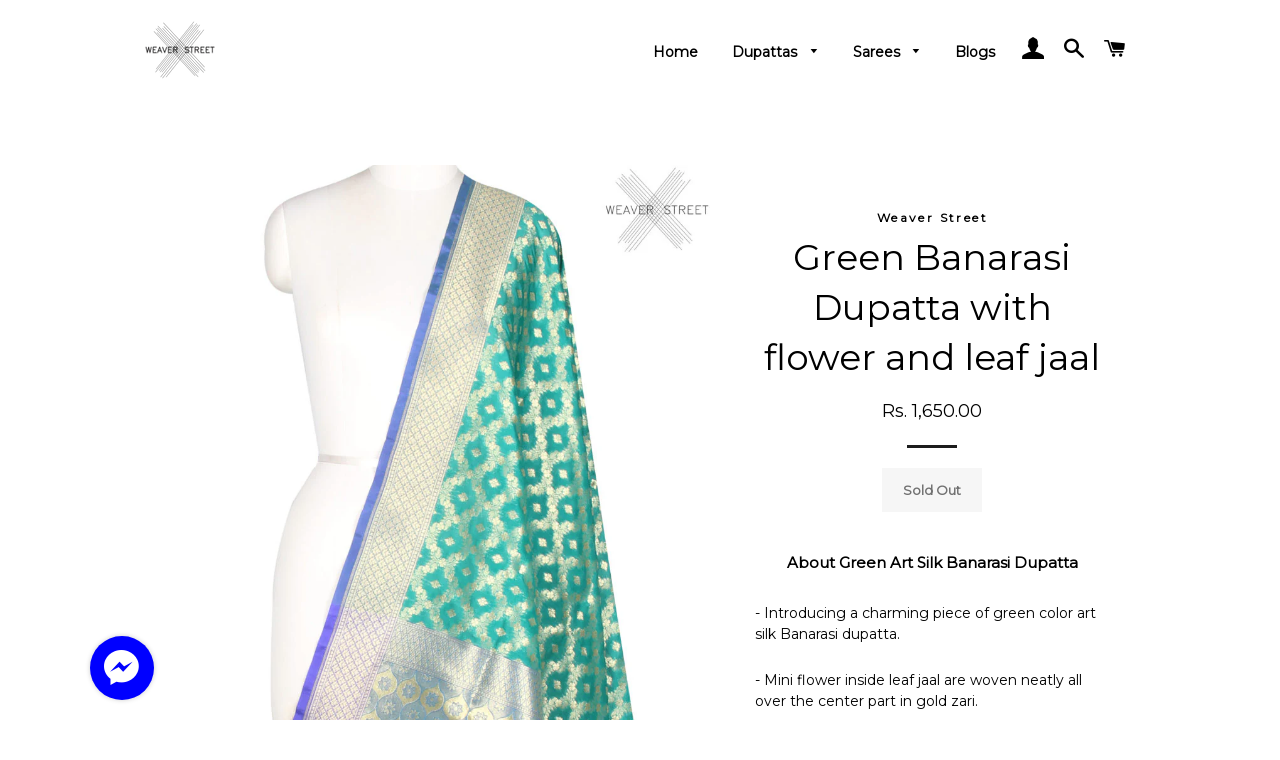

--- FILE ---
content_type: text/html; charset=utf-8
request_url: https://weaverstreet.in/products/green-banarasi-dupatta-with-flower-and-leaf-jaal-wstcas71gn01
body_size: 15232
content:
<!doctype html>
<!--[if lt IE 7]><html class="no-js lt-ie9 lt-ie8 lt-ie7" lang="en"> <![endif]-->
<!--[if IE 7]><html class="no-js lt-ie9 lt-ie8" lang="en"> <![endif]-->
<!--[if IE 8]><html class="no-js lt-ie9" lang="en"> <![endif]-->
<!--[if IE 9 ]><html class="ie9 no-js"> <![endif]-->
<!--[if (gt IE 9)|!(IE)]><!--> <html class="no-js"> <!--<![endif]-->
<head>

  <!-- Basic page needs ================================================== -->
  <meta charset="utf-8">
  <meta http-equiv="X-UA-Compatible" content="IE=edge,chrome=1">

  
    <link rel="shortcut icon" href="//weaverstreet.in/cdn/shop/files/UntitledRE_32x32.png?v=1614709387" type="image/png" />
  

  <!-- Title and description ================================================== -->
  <title>
  Green Banarasi Dupatta with flower and leaf jaal &ndash; Weaver Street
  </title>

  
  <meta name="description" content="Green color art silk Banarasi dupatta from the streets of Benaras. This dupatta has neatly woven flower and leaf jaal all over the center in gold zari.">
  

  <!-- Helpers ================================================== -->
  <!-- /snippets/social-meta-tags.liquid -->


  <meta property="og:type" content="product">
  <meta property="og:title" content="Green Banarasi Dupatta with flower and leaf jaal">
  <meta property="og:url" content="https://weaverstreet.in/products/green-banarasi-dupatta-with-flower-and-leaf-jaal-wstcas71gn01">
  <meta property="og:description" content="About Green Art Silk Banarasi Dupatta
- Introducing a charming piece of green color art silk Banarasi dupatta.
- Mini flower inside leaf jaal are woven neatly all over the center part in gold zari.
- Border part is highlighted with mini flower jaal woven in gold zari.
- Flower inside ogee pattern jaal is woven over anchal part.
- Neatly knotted tassels are embellishing the shorter edges.
- Apt to carry at festivals or parties.
Composition
- Art Silk yarns are used over warp as well as weft along with gold zari to culminate this piece.
Size
- The dupatta measure 94 cms in width and 228 cms in length.
Weight
- This dupatta weighs around 245 gms.
Wash Care
- We recommend dry clean for the best care.
Shipping
- Most of the goods are in our stock and are dispatched within 24 hours of the order confirmation.
- For goods that are made to order or not ready with us, dispatch time may take more than 24 hours upto 7 days.
- After dispatch, it may take upto 2-7 working days for the shipment to reach you, depending upon your location.
 ">
  
    <meta property="og:image" content="http://weaverstreet.in/cdn/shop/products/Green_Banarasi_Dupatta_with_flower_and_leaf_jaal_2_Close_up_grande.jpg?v=1516034914">
    <meta property="og:image:secure_url" content="https://weaverstreet.in/cdn/shop/products/Green_Banarasi_Dupatta_with_flower_and_leaf_jaal_2_Close_up_grande.jpg?v=1516034914">
  
    <meta property="og:image" content="http://weaverstreet.in/cdn/shop/products/Green_Banarasi_Dupatta_with_flower_and_leaf_jaal_1_Main_grande.jpg?v=1516034889">
    <meta property="og:image:secure_url" content="https://weaverstreet.in/cdn/shop/products/Green_Banarasi_Dupatta_with_flower_and_leaf_jaal_1_Main_grande.jpg?v=1516034889">
  
  <meta property="og:price:amount" content="1,650.00">
  <meta property="og:price:currency" content="INR">

<meta property="og:site_name" content="Weaver Street">


<meta name="twitter:card" content="summary_large_image">


  <meta name="twitter:title" content="Green Banarasi Dupatta with flower and leaf jaal">
  <meta name="twitter:description" content="About Green Art Silk Banarasi Dupatta
- Introducing a charming piece of green color art silk Banarasi dupatta.
- Mini flower inside leaf jaal are woven neatly all over the center part in gold zari.
- ">


  <link rel="canonical" href="https://weaverstreet.in/products/green-banarasi-dupatta-with-flower-and-leaf-jaal-wstcas71gn01">
  <meta name="viewport" content="width=device-width,initial-scale=1,shrink-to-fit=no">
  <meta name="theme-color" content="#1c1d1d">

  <!-- CSS ================================================== -->
  <link href="//weaverstreet.in/cdn/shop/t/3/assets/timber.scss.css?v=76686308261323570681718429135" rel="stylesheet" type="text/css" media="all" />
  <link href="//weaverstreet.in/cdn/shop/t/3/assets/theme.scss.css?v=170726462230842727571718429135" rel="stylesheet" type="text/css" media="all" />
  
  
  
  <link href="//fonts.googleapis.com/css?family=Montserrat:400" rel="stylesheet" type="text/css" media="all" />


  


  



  <!-- Sections ================================================== -->
  <script>
    window.theme = window.theme || {};
    theme.strings = {
      zoomClose: "Close (Esc)",
      zoomPrev: "Previous (Left arrow key)",
      zoomNext: "Next (Right arrow key)",
      moneyFormat: "Rs. {{amount}}"
    };
    theme.settings = {
      cartType: "drawer",
      gridType: "collage"
    };
  </script>

  <!--[if (gt IE 9)|!(IE)]><!--><script src="//weaverstreet.in/cdn/shop/t/3/assets/theme.js?v=163542771199847708711496222896" defer="defer"></script><!--<![endif]-->
  <!--[if lte IE 9]><script src="//weaverstreet.in/cdn/shop/t/3/assets/theme.js?v=163542771199847708711496222896"></script><![endif]-->

  <!-- Header hook for plugins ================================================== -->
  <script>window.performance && window.performance.mark && window.performance.mark('shopify.content_for_header.start');</script><meta id="shopify-digital-wallet" name="shopify-digital-wallet" content="/20226365/digital_wallets/dialog">
<link rel="alternate" type="application/json+oembed" href="https://weaverstreet.in/products/green-banarasi-dupatta-with-flower-and-leaf-jaal-wstcas71gn01.oembed">
<script async="async" src="/checkouts/internal/preloads.js?locale=en-IN"></script>
<script id="shopify-features" type="application/json">{"accessToken":"278c01355cf8e983d6f2903e9dcd3287","betas":["rich-media-storefront-analytics"],"domain":"weaverstreet.in","predictiveSearch":true,"shopId":20226365,"locale":"en"}</script>
<script>var Shopify = Shopify || {};
Shopify.shop = "weaverstreet.myshopify.com";
Shopify.locale = "en";
Shopify.currency = {"active":"INR","rate":"1.0"};
Shopify.country = "IN";
Shopify.theme = {"name":"Brooklyn","id":186096004,"schema_name":"Brooklyn","schema_version":"2.2.0","theme_store_id":730,"role":"main"};
Shopify.theme.handle = "null";
Shopify.theme.style = {"id":null,"handle":null};
Shopify.cdnHost = "weaverstreet.in/cdn";
Shopify.routes = Shopify.routes || {};
Shopify.routes.root = "/";</script>
<script type="module">!function(o){(o.Shopify=o.Shopify||{}).modules=!0}(window);</script>
<script>!function(o){function n(){var o=[];function n(){o.push(Array.prototype.slice.apply(arguments))}return n.q=o,n}var t=o.Shopify=o.Shopify||{};t.loadFeatures=n(),t.autoloadFeatures=n()}(window);</script>
<script id="shop-js-analytics" type="application/json">{"pageType":"product"}</script>
<script defer="defer" async type="module" src="//weaverstreet.in/cdn/shopifycloud/shop-js/modules/v2/client.init-shop-cart-sync_BT-GjEfc.en.esm.js"></script>
<script defer="defer" async type="module" src="//weaverstreet.in/cdn/shopifycloud/shop-js/modules/v2/chunk.common_D58fp_Oc.esm.js"></script>
<script defer="defer" async type="module" src="//weaverstreet.in/cdn/shopifycloud/shop-js/modules/v2/chunk.modal_xMitdFEc.esm.js"></script>
<script type="module">
  await import("//weaverstreet.in/cdn/shopifycloud/shop-js/modules/v2/client.init-shop-cart-sync_BT-GjEfc.en.esm.js");
await import("//weaverstreet.in/cdn/shopifycloud/shop-js/modules/v2/chunk.common_D58fp_Oc.esm.js");
await import("//weaverstreet.in/cdn/shopifycloud/shop-js/modules/v2/chunk.modal_xMitdFEc.esm.js");

  window.Shopify.SignInWithShop?.initShopCartSync?.({"fedCMEnabled":true,"windoidEnabled":true});

</script>
<script>(function() {
  var isLoaded = false;
  function asyncLoad() {
    if (isLoaded) return;
    isLoaded = true;
    var urls = ["\/\/static.zotabox.com\/7\/d\/7d9def055a0eef83b09b7f7824bdc3fb\/widgets.js?shop=weaverstreet.myshopify.com","\/\/static.zotabox.com\/7\/d\/7d9def055a0eef83b09b7f7824bdc3fb\/widgets.js?shop=weaverstreet.myshopify.com","\/\/www.powr.io\/powr.js?powr-token=weaverstreet.myshopify.com\u0026external-type=shopify\u0026shop=weaverstreet.myshopify.com","https:\/\/a.mailmunch.co\/widgets\/site-464495-cb7ec5f6b024acf1f718076f4e3d450db6a008a6.js?shop=weaverstreet.myshopify.com","https:\/\/cdn.shopify.com\/s\/files\/1\/0683\/1371\/0892\/files\/splmn-shopify-prod-August-31.min.js?v=1693985059\u0026shop=weaverstreet.myshopify.com","https:\/\/cdn.hextom.com\/js\/quickannouncementbar.js?shop=weaverstreet.myshopify.com"];
    for (var i = 0; i < urls.length; i++) {
      var s = document.createElement('script');
      s.type = 'text/javascript';
      s.async = true;
      s.src = urls[i];
      var x = document.getElementsByTagName('script')[0];
      x.parentNode.insertBefore(s, x);
    }
  };
  if(window.attachEvent) {
    window.attachEvent('onload', asyncLoad);
  } else {
    window.addEventListener('load', asyncLoad, false);
  }
})();</script>
<script id="__st">var __st={"a":20226365,"offset":-18000,"reqid":"9f6c901b-f3dd-41c7-bd78-c9ecee505501-1769084520","pageurl":"weaverstreet.in\/products\/green-banarasi-dupatta-with-flower-and-leaf-jaal-wstcas71gn01","u":"e0a53b40750f","p":"product","rtyp":"product","rid":402843664415};</script>
<script>window.ShopifyPaypalV4VisibilityTracking = true;</script>
<script id="captcha-bootstrap">!function(){'use strict';const t='contact',e='account',n='new_comment',o=[[t,t],['blogs',n],['comments',n],[t,'customer']],c=[[e,'customer_login'],[e,'guest_login'],[e,'recover_customer_password'],[e,'create_customer']],r=t=>t.map((([t,e])=>`form[action*='/${t}']:not([data-nocaptcha='true']) input[name='form_type'][value='${e}']`)).join(','),a=t=>()=>t?[...document.querySelectorAll(t)].map((t=>t.form)):[];function s(){const t=[...o],e=r(t);return a(e)}const i='password',u='form_key',d=['recaptcha-v3-token','g-recaptcha-response','h-captcha-response',i],f=()=>{try{return window.sessionStorage}catch{return}},m='__shopify_v',_=t=>t.elements[u];function p(t,e,n=!1){try{const o=window.sessionStorage,c=JSON.parse(o.getItem(e)),{data:r}=function(t){const{data:e,action:n}=t;return t[m]||n?{data:e,action:n}:{data:t,action:n}}(c);for(const[e,n]of Object.entries(r))t.elements[e]&&(t.elements[e].value=n);n&&o.removeItem(e)}catch(o){console.error('form repopulation failed',{error:o})}}const l='form_type',E='cptcha';function T(t){t.dataset[E]=!0}const w=window,h=w.document,L='Shopify',v='ce_forms',y='captcha';let A=!1;((t,e)=>{const n=(g='f06e6c50-85a8-45c8-87d0-21a2b65856fe',I='https://cdn.shopify.com/shopifycloud/storefront-forms-hcaptcha/ce_storefront_forms_captcha_hcaptcha.v1.5.2.iife.js',D={infoText:'Protected by hCaptcha',privacyText:'Privacy',termsText:'Terms'},(t,e,n)=>{const o=w[L][v],c=o.bindForm;if(c)return c(t,g,e,D).then(n);var r;o.q.push([[t,g,e,D],n]),r=I,A||(h.body.append(Object.assign(h.createElement('script'),{id:'captcha-provider',async:!0,src:r})),A=!0)});var g,I,D;w[L]=w[L]||{},w[L][v]=w[L][v]||{},w[L][v].q=[],w[L][y]=w[L][y]||{},w[L][y].protect=function(t,e){n(t,void 0,e),T(t)},Object.freeze(w[L][y]),function(t,e,n,w,h,L){const[v,y,A,g]=function(t,e,n){const i=e?o:[],u=t?c:[],d=[...i,...u],f=r(d),m=r(i),_=r(d.filter((([t,e])=>n.includes(e))));return[a(f),a(m),a(_),s()]}(w,h,L),I=t=>{const e=t.target;return e instanceof HTMLFormElement?e:e&&e.form},D=t=>v().includes(t);t.addEventListener('submit',(t=>{const e=I(t);if(!e)return;const n=D(e)&&!e.dataset.hcaptchaBound&&!e.dataset.recaptchaBound,o=_(e),c=g().includes(e)&&(!o||!o.value);(n||c)&&t.preventDefault(),c&&!n&&(function(t){try{if(!f())return;!function(t){const e=f();if(!e)return;const n=_(t);if(!n)return;const o=n.value;o&&e.removeItem(o)}(t);const e=Array.from(Array(32),(()=>Math.random().toString(36)[2])).join('');!function(t,e){_(t)||t.append(Object.assign(document.createElement('input'),{type:'hidden',name:u})),t.elements[u].value=e}(t,e),function(t,e){const n=f();if(!n)return;const o=[...t.querySelectorAll(`input[type='${i}']`)].map((({name:t})=>t)),c=[...d,...o],r={};for(const[a,s]of new FormData(t).entries())c.includes(a)||(r[a]=s);n.setItem(e,JSON.stringify({[m]:1,action:t.action,data:r}))}(t,e)}catch(e){console.error('failed to persist form',e)}}(e),e.submit())}));const S=(t,e)=>{t&&!t.dataset[E]&&(n(t,e.some((e=>e===t))),T(t))};for(const o of['focusin','change'])t.addEventListener(o,(t=>{const e=I(t);D(e)&&S(e,y())}));const B=e.get('form_key'),M=e.get(l),P=B&&M;t.addEventListener('DOMContentLoaded',(()=>{const t=y();if(P)for(const e of t)e.elements[l].value===M&&p(e,B);[...new Set([...A(),...v().filter((t=>'true'===t.dataset.shopifyCaptcha))])].forEach((e=>S(e,t)))}))}(h,new URLSearchParams(w.location.search),n,t,e,['guest_login'])})(!0,!0)}();</script>
<script integrity="sha256-4kQ18oKyAcykRKYeNunJcIwy7WH5gtpwJnB7kiuLZ1E=" data-source-attribution="shopify.loadfeatures" defer="defer" src="//weaverstreet.in/cdn/shopifycloud/storefront/assets/storefront/load_feature-a0a9edcb.js" crossorigin="anonymous"></script>
<script data-source-attribution="shopify.dynamic_checkout.dynamic.init">var Shopify=Shopify||{};Shopify.PaymentButton=Shopify.PaymentButton||{isStorefrontPortableWallets:!0,init:function(){window.Shopify.PaymentButton.init=function(){};var t=document.createElement("script");t.src="https://weaverstreet.in/cdn/shopifycloud/portable-wallets/latest/portable-wallets.en.js",t.type="module",document.head.appendChild(t)}};
</script>
<script data-source-attribution="shopify.dynamic_checkout.buyer_consent">
  function portableWalletsHideBuyerConsent(e){var t=document.getElementById("shopify-buyer-consent"),n=document.getElementById("shopify-subscription-policy-button");t&&n&&(t.classList.add("hidden"),t.setAttribute("aria-hidden","true"),n.removeEventListener("click",e))}function portableWalletsShowBuyerConsent(e){var t=document.getElementById("shopify-buyer-consent"),n=document.getElementById("shopify-subscription-policy-button");t&&n&&(t.classList.remove("hidden"),t.removeAttribute("aria-hidden"),n.addEventListener("click",e))}window.Shopify?.PaymentButton&&(window.Shopify.PaymentButton.hideBuyerConsent=portableWalletsHideBuyerConsent,window.Shopify.PaymentButton.showBuyerConsent=portableWalletsShowBuyerConsent);
</script>
<script data-source-attribution="shopify.dynamic_checkout.cart.bootstrap">document.addEventListener("DOMContentLoaded",(function(){function t(){return document.querySelector("shopify-accelerated-checkout-cart, shopify-accelerated-checkout")}if(t())Shopify.PaymentButton.init();else{new MutationObserver((function(e,n){t()&&(Shopify.PaymentButton.init(),n.disconnect())})).observe(document.body,{childList:!0,subtree:!0})}}));
</script>

<script>window.performance && window.performance.mark && window.performance.mark('shopify.content_for_header.end');</script>
  <!-- /snippets/oldIE-js.liquid -->


<!--[if lt IE 9]>
<script src="//cdnjs.cloudflare.com/ajax/libs/html5shiv/3.7.2/html5shiv.min.js" type="text/javascript"></script>
<script src="//weaverstreet.in/cdn/shop/t/3/assets/respond.min.js?v=52248677837542619231496222894" type="text/javascript"></script>
<link href="//weaverstreet.in/cdn/shop/t/3/assets/respond-proxy.html" id="respond-proxy" rel="respond-proxy" />
<link href="//weaverstreet.in/search?q=2687fb729f69860cdfe5a687dd28ee4d" id="respond-redirect" rel="respond-redirect" />
<script src="//weaverstreet.in/search?q=2687fb729f69860cdfe5a687dd28ee4d" type="text/javascript"></script>
<![endif]-->


<!--[if (lte IE 9) ]><script src="//weaverstreet.in/cdn/shop/t/3/assets/match-media.min.js?v=159635276924582161481496222894" type="text/javascript"></script><![endif]-->


  <script src="//ajax.googleapis.com/ajax/libs/jquery/2.2.3/jquery.min.js" type="text/javascript"></script>
  <script src="//weaverstreet.in/cdn/shop/t/3/assets/modernizr.min.js?v=21391054748206432451496222894" type="text/javascript"></script>

  
  

<script>window.is_hulkpo_installed=true</script><link href="https://monorail-edge.shopifysvc.com" rel="dns-prefetch">
<script>(function(){if ("sendBeacon" in navigator && "performance" in window) {try {var session_token_from_headers = performance.getEntriesByType('navigation')[0].serverTiming.find(x => x.name == '_s').description;} catch {var session_token_from_headers = undefined;}var session_cookie_matches = document.cookie.match(/_shopify_s=([^;]*)/);var session_token_from_cookie = session_cookie_matches && session_cookie_matches.length === 2 ? session_cookie_matches[1] : "";var session_token = session_token_from_headers || session_token_from_cookie || "";function handle_abandonment_event(e) {var entries = performance.getEntries().filter(function(entry) {return /monorail-edge.shopifysvc.com/.test(entry.name);});if (!window.abandonment_tracked && entries.length === 0) {window.abandonment_tracked = true;var currentMs = Date.now();var navigation_start = performance.timing.navigationStart;var payload = {shop_id: 20226365,url: window.location.href,navigation_start,duration: currentMs - navigation_start,session_token,page_type: "product"};window.navigator.sendBeacon("https://monorail-edge.shopifysvc.com/v1/produce", JSON.stringify({schema_id: "online_store_buyer_site_abandonment/1.1",payload: payload,metadata: {event_created_at_ms: currentMs,event_sent_at_ms: currentMs}}));}}window.addEventListener('pagehide', handle_abandonment_event);}}());</script>
<script id="web-pixels-manager-setup">(function e(e,d,r,n,o){if(void 0===o&&(o={}),!Boolean(null===(a=null===(i=window.Shopify)||void 0===i?void 0:i.analytics)||void 0===a?void 0:a.replayQueue)){var i,a;window.Shopify=window.Shopify||{};var t=window.Shopify;t.analytics=t.analytics||{};var s=t.analytics;s.replayQueue=[],s.publish=function(e,d,r){return s.replayQueue.push([e,d,r]),!0};try{self.performance.mark("wpm:start")}catch(e){}var l=function(){var e={modern:/Edge?\/(1{2}[4-9]|1[2-9]\d|[2-9]\d{2}|\d{4,})\.\d+(\.\d+|)|Firefox\/(1{2}[4-9]|1[2-9]\d|[2-9]\d{2}|\d{4,})\.\d+(\.\d+|)|Chrom(ium|e)\/(9{2}|\d{3,})\.\d+(\.\d+|)|(Maci|X1{2}).+ Version\/(15\.\d+|(1[6-9]|[2-9]\d|\d{3,})\.\d+)([,.]\d+|)( \(\w+\)|)( Mobile\/\w+|) Safari\/|Chrome.+OPR\/(9{2}|\d{3,})\.\d+\.\d+|(CPU[ +]OS|iPhone[ +]OS|CPU[ +]iPhone|CPU IPhone OS|CPU iPad OS)[ +]+(15[._]\d+|(1[6-9]|[2-9]\d|\d{3,})[._]\d+)([._]\d+|)|Android:?[ /-](13[3-9]|1[4-9]\d|[2-9]\d{2}|\d{4,})(\.\d+|)(\.\d+|)|Android.+Firefox\/(13[5-9]|1[4-9]\d|[2-9]\d{2}|\d{4,})\.\d+(\.\d+|)|Android.+Chrom(ium|e)\/(13[3-9]|1[4-9]\d|[2-9]\d{2}|\d{4,})\.\d+(\.\d+|)|SamsungBrowser\/([2-9]\d|\d{3,})\.\d+/,legacy:/Edge?\/(1[6-9]|[2-9]\d|\d{3,})\.\d+(\.\d+|)|Firefox\/(5[4-9]|[6-9]\d|\d{3,})\.\d+(\.\d+|)|Chrom(ium|e)\/(5[1-9]|[6-9]\d|\d{3,})\.\d+(\.\d+|)([\d.]+$|.*Safari\/(?![\d.]+ Edge\/[\d.]+$))|(Maci|X1{2}).+ Version\/(10\.\d+|(1[1-9]|[2-9]\d|\d{3,})\.\d+)([,.]\d+|)( \(\w+\)|)( Mobile\/\w+|) Safari\/|Chrome.+OPR\/(3[89]|[4-9]\d|\d{3,})\.\d+\.\d+|(CPU[ +]OS|iPhone[ +]OS|CPU[ +]iPhone|CPU IPhone OS|CPU iPad OS)[ +]+(10[._]\d+|(1[1-9]|[2-9]\d|\d{3,})[._]\d+)([._]\d+|)|Android:?[ /-](13[3-9]|1[4-9]\d|[2-9]\d{2}|\d{4,})(\.\d+|)(\.\d+|)|Mobile Safari.+OPR\/([89]\d|\d{3,})\.\d+\.\d+|Android.+Firefox\/(13[5-9]|1[4-9]\d|[2-9]\d{2}|\d{4,})\.\d+(\.\d+|)|Android.+Chrom(ium|e)\/(13[3-9]|1[4-9]\d|[2-9]\d{2}|\d{4,})\.\d+(\.\d+|)|Android.+(UC? ?Browser|UCWEB|U3)[ /]?(15\.([5-9]|\d{2,})|(1[6-9]|[2-9]\d|\d{3,})\.\d+)\.\d+|SamsungBrowser\/(5\.\d+|([6-9]|\d{2,})\.\d+)|Android.+MQ{2}Browser\/(14(\.(9|\d{2,})|)|(1[5-9]|[2-9]\d|\d{3,})(\.\d+|))(\.\d+|)|K[Aa][Ii]OS\/(3\.\d+|([4-9]|\d{2,})\.\d+)(\.\d+|)/},d=e.modern,r=e.legacy,n=navigator.userAgent;return n.match(d)?"modern":n.match(r)?"legacy":"unknown"}(),u="modern"===l?"modern":"legacy",c=(null!=n?n:{modern:"",legacy:""})[u],f=function(e){return[e.baseUrl,"/wpm","/b",e.hashVersion,"modern"===e.buildTarget?"m":"l",".js"].join("")}({baseUrl:d,hashVersion:r,buildTarget:u}),m=function(e){var d=e.version,r=e.bundleTarget,n=e.surface,o=e.pageUrl,i=e.monorailEndpoint;return{emit:function(e){var a=e.status,t=e.errorMsg,s=(new Date).getTime(),l=JSON.stringify({metadata:{event_sent_at_ms:s},events:[{schema_id:"web_pixels_manager_load/3.1",payload:{version:d,bundle_target:r,page_url:o,status:a,surface:n,error_msg:t},metadata:{event_created_at_ms:s}}]});if(!i)return console&&console.warn&&console.warn("[Web Pixels Manager] No Monorail endpoint provided, skipping logging."),!1;try{return self.navigator.sendBeacon.bind(self.navigator)(i,l)}catch(e){}var u=new XMLHttpRequest;try{return u.open("POST",i,!0),u.setRequestHeader("Content-Type","text/plain"),u.send(l),!0}catch(e){return console&&console.warn&&console.warn("[Web Pixels Manager] Got an unhandled error while logging to Monorail."),!1}}}}({version:r,bundleTarget:l,surface:e.surface,pageUrl:self.location.href,monorailEndpoint:e.monorailEndpoint});try{o.browserTarget=l,function(e){var d=e.src,r=e.async,n=void 0===r||r,o=e.onload,i=e.onerror,a=e.sri,t=e.scriptDataAttributes,s=void 0===t?{}:t,l=document.createElement("script"),u=document.querySelector("head"),c=document.querySelector("body");if(l.async=n,l.src=d,a&&(l.integrity=a,l.crossOrigin="anonymous"),s)for(var f in s)if(Object.prototype.hasOwnProperty.call(s,f))try{l.dataset[f]=s[f]}catch(e){}if(o&&l.addEventListener("load",o),i&&l.addEventListener("error",i),u)u.appendChild(l);else{if(!c)throw new Error("Did not find a head or body element to append the script");c.appendChild(l)}}({src:f,async:!0,onload:function(){if(!function(){var e,d;return Boolean(null===(d=null===(e=window.Shopify)||void 0===e?void 0:e.analytics)||void 0===d?void 0:d.initialized)}()){var d=window.webPixelsManager.init(e)||void 0;if(d){var r=window.Shopify.analytics;r.replayQueue.forEach((function(e){var r=e[0],n=e[1],o=e[2];d.publishCustomEvent(r,n,o)})),r.replayQueue=[],r.publish=d.publishCustomEvent,r.visitor=d.visitor,r.initialized=!0}}},onerror:function(){return m.emit({status:"failed",errorMsg:"".concat(f," has failed to load")})},sri:function(e){var d=/^sha384-[A-Za-z0-9+/=]+$/;return"string"==typeof e&&d.test(e)}(c)?c:"",scriptDataAttributes:o}),m.emit({status:"loading"})}catch(e){m.emit({status:"failed",errorMsg:(null==e?void 0:e.message)||"Unknown error"})}}})({shopId: 20226365,storefrontBaseUrl: "https://weaverstreet.in",extensionsBaseUrl: "https://extensions.shopifycdn.com/cdn/shopifycloud/web-pixels-manager",monorailEndpoint: "https://monorail-edge.shopifysvc.com/unstable/produce_batch",surface: "storefront-renderer",enabledBetaFlags: ["2dca8a86"],webPixelsConfigList: [{"id":"61407418","eventPayloadVersion":"v1","runtimeContext":"LAX","scriptVersion":"1","type":"CUSTOM","privacyPurposes":["MARKETING"],"name":"Meta pixel (migrated)"},{"id":"97255610","eventPayloadVersion":"v1","runtimeContext":"LAX","scriptVersion":"1","type":"CUSTOM","privacyPurposes":["ANALYTICS"],"name":"Google Analytics tag (migrated)"},{"id":"shopify-app-pixel","configuration":"{}","eventPayloadVersion":"v1","runtimeContext":"STRICT","scriptVersion":"0450","apiClientId":"shopify-pixel","type":"APP","privacyPurposes":["ANALYTICS","MARKETING"]},{"id":"shopify-custom-pixel","eventPayloadVersion":"v1","runtimeContext":"LAX","scriptVersion":"0450","apiClientId":"shopify-pixel","type":"CUSTOM","privacyPurposes":["ANALYTICS","MARKETING"]}],isMerchantRequest: false,initData: {"shop":{"name":"Weaver Street","paymentSettings":{"currencyCode":"INR"},"myshopifyDomain":"weaverstreet.myshopify.com","countryCode":"IN","storefrontUrl":"https:\/\/weaverstreet.in"},"customer":null,"cart":null,"checkout":null,"productVariants":[{"price":{"amount":1650.0,"currencyCode":"INR"},"product":{"title":"Green Banarasi Dupatta with flower and leaf jaal","vendor":"Weaver Street","id":"402843664415","untranslatedTitle":"Green Banarasi Dupatta with flower and leaf jaal","url":"\/products\/green-banarasi-dupatta-with-flower-and-leaf-jaal-wstcas71gn01","type":"Dupatta"},"id":"5247869157407","image":{"src":"\/\/weaverstreet.in\/cdn\/shop\/products\/Green_Banarasi_Dupatta_with_flower_and_leaf_jaal_1_Main.jpg?v=1516034889"},"sku":"WSTCAS71GN01","title":"Default Title","untranslatedTitle":"Default Title"}],"purchasingCompany":null},},"https://weaverstreet.in/cdn","fcfee988w5aeb613cpc8e4bc33m6693e112",{"modern":"","legacy":""},{"shopId":"20226365","storefrontBaseUrl":"https:\/\/weaverstreet.in","extensionBaseUrl":"https:\/\/extensions.shopifycdn.com\/cdn\/shopifycloud\/web-pixels-manager","surface":"storefront-renderer","enabledBetaFlags":"[\"2dca8a86\"]","isMerchantRequest":"false","hashVersion":"fcfee988w5aeb613cpc8e4bc33m6693e112","publish":"custom","events":"[[\"page_viewed\",{}],[\"product_viewed\",{\"productVariant\":{\"price\":{\"amount\":1650.0,\"currencyCode\":\"INR\"},\"product\":{\"title\":\"Green Banarasi Dupatta with flower and leaf jaal\",\"vendor\":\"Weaver Street\",\"id\":\"402843664415\",\"untranslatedTitle\":\"Green Banarasi Dupatta with flower and leaf jaal\",\"url\":\"\/products\/green-banarasi-dupatta-with-flower-and-leaf-jaal-wstcas71gn01\",\"type\":\"Dupatta\"},\"id\":\"5247869157407\",\"image\":{\"src\":\"\/\/weaverstreet.in\/cdn\/shop\/products\/Green_Banarasi_Dupatta_with_flower_and_leaf_jaal_1_Main.jpg?v=1516034889\"},\"sku\":\"WSTCAS71GN01\",\"title\":\"Default Title\",\"untranslatedTitle\":\"Default Title\"}}]]"});</script><script>
  window.ShopifyAnalytics = window.ShopifyAnalytics || {};
  window.ShopifyAnalytics.meta = window.ShopifyAnalytics.meta || {};
  window.ShopifyAnalytics.meta.currency = 'INR';
  var meta = {"product":{"id":402843664415,"gid":"gid:\/\/shopify\/Product\/402843664415","vendor":"Weaver Street","type":"Dupatta","handle":"green-banarasi-dupatta-with-flower-and-leaf-jaal-wstcas71gn01","variants":[{"id":5247869157407,"price":165000,"name":"Green Banarasi Dupatta with flower and leaf jaal","public_title":null,"sku":"WSTCAS71GN01"}],"remote":false},"page":{"pageType":"product","resourceType":"product","resourceId":402843664415,"requestId":"9f6c901b-f3dd-41c7-bd78-c9ecee505501-1769084520"}};
  for (var attr in meta) {
    window.ShopifyAnalytics.meta[attr] = meta[attr];
  }
</script>
<script class="analytics">
  (function () {
    var customDocumentWrite = function(content) {
      var jquery = null;

      if (window.jQuery) {
        jquery = window.jQuery;
      } else if (window.Checkout && window.Checkout.$) {
        jquery = window.Checkout.$;
      }

      if (jquery) {
        jquery('body').append(content);
      }
    };

    var hasLoggedConversion = function(token) {
      if (token) {
        return document.cookie.indexOf('loggedConversion=' + token) !== -1;
      }
      return false;
    }

    var setCookieIfConversion = function(token) {
      if (token) {
        var twoMonthsFromNow = new Date(Date.now());
        twoMonthsFromNow.setMonth(twoMonthsFromNow.getMonth() + 2);

        document.cookie = 'loggedConversion=' + token + '; expires=' + twoMonthsFromNow;
      }
    }

    var trekkie = window.ShopifyAnalytics.lib = window.trekkie = window.trekkie || [];
    if (trekkie.integrations) {
      return;
    }
    trekkie.methods = [
      'identify',
      'page',
      'ready',
      'track',
      'trackForm',
      'trackLink'
    ];
    trekkie.factory = function(method) {
      return function() {
        var args = Array.prototype.slice.call(arguments);
        args.unshift(method);
        trekkie.push(args);
        return trekkie;
      };
    };
    for (var i = 0; i < trekkie.methods.length; i++) {
      var key = trekkie.methods[i];
      trekkie[key] = trekkie.factory(key);
    }
    trekkie.load = function(config) {
      trekkie.config = config || {};
      trekkie.config.initialDocumentCookie = document.cookie;
      var first = document.getElementsByTagName('script')[0];
      var script = document.createElement('script');
      script.type = 'text/javascript';
      script.onerror = function(e) {
        var scriptFallback = document.createElement('script');
        scriptFallback.type = 'text/javascript';
        scriptFallback.onerror = function(error) {
                var Monorail = {
      produce: function produce(monorailDomain, schemaId, payload) {
        var currentMs = new Date().getTime();
        var event = {
          schema_id: schemaId,
          payload: payload,
          metadata: {
            event_created_at_ms: currentMs,
            event_sent_at_ms: currentMs
          }
        };
        return Monorail.sendRequest("https://" + monorailDomain + "/v1/produce", JSON.stringify(event));
      },
      sendRequest: function sendRequest(endpointUrl, payload) {
        // Try the sendBeacon API
        if (window && window.navigator && typeof window.navigator.sendBeacon === 'function' && typeof window.Blob === 'function' && !Monorail.isIos12()) {
          var blobData = new window.Blob([payload], {
            type: 'text/plain'
          });

          if (window.navigator.sendBeacon(endpointUrl, blobData)) {
            return true;
          } // sendBeacon was not successful

        } // XHR beacon

        var xhr = new XMLHttpRequest();

        try {
          xhr.open('POST', endpointUrl);
          xhr.setRequestHeader('Content-Type', 'text/plain');
          xhr.send(payload);
        } catch (e) {
          console.log(e);
        }

        return false;
      },
      isIos12: function isIos12() {
        return window.navigator.userAgent.lastIndexOf('iPhone; CPU iPhone OS 12_') !== -1 || window.navigator.userAgent.lastIndexOf('iPad; CPU OS 12_') !== -1;
      }
    };
    Monorail.produce('monorail-edge.shopifysvc.com',
      'trekkie_storefront_load_errors/1.1',
      {shop_id: 20226365,
      theme_id: 186096004,
      app_name: "storefront",
      context_url: window.location.href,
      source_url: "//weaverstreet.in/cdn/s/trekkie.storefront.1bbfab421998800ff09850b62e84b8915387986d.min.js"});

        };
        scriptFallback.async = true;
        scriptFallback.src = '//weaverstreet.in/cdn/s/trekkie.storefront.1bbfab421998800ff09850b62e84b8915387986d.min.js';
        first.parentNode.insertBefore(scriptFallback, first);
      };
      script.async = true;
      script.src = '//weaverstreet.in/cdn/s/trekkie.storefront.1bbfab421998800ff09850b62e84b8915387986d.min.js';
      first.parentNode.insertBefore(script, first);
    };
    trekkie.load(
      {"Trekkie":{"appName":"storefront","development":false,"defaultAttributes":{"shopId":20226365,"isMerchantRequest":null,"themeId":186096004,"themeCityHash":"5714047120370065253","contentLanguage":"en","currency":"INR","eventMetadataId":"b3cba715-fcd0-4da1-ad1f-dd02220cb42a"},"isServerSideCookieWritingEnabled":true,"monorailRegion":"shop_domain","enabledBetaFlags":["65f19447"]},"Session Attribution":{},"S2S":{"facebookCapiEnabled":false,"source":"trekkie-storefront-renderer","apiClientId":580111}}
    );

    var loaded = false;
    trekkie.ready(function() {
      if (loaded) return;
      loaded = true;

      window.ShopifyAnalytics.lib = window.trekkie;

      var originalDocumentWrite = document.write;
      document.write = customDocumentWrite;
      try { window.ShopifyAnalytics.merchantGoogleAnalytics.call(this); } catch(error) {};
      document.write = originalDocumentWrite;

      window.ShopifyAnalytics.lib.page(null,{"pageType":"product","resourceType":"product","resourceId":402843664415,"requestId":"9f6c901b-f3dd-41c7-bd78-c9ecee505501-1769084520","shopifyEmitted":true});

      var match = window.location.pathname.match(/checkouts\/(.+)\/(thank_you|post_purchase)/)
      var token = match? match[1]: undefined;
      if (!hasLoggedConversion(token)) {
        setCookieIfConversion(token);
        window.ShopifyAnalytics.lib.track("Viewed Product",{"currency":"INR","variantId":5247869157407,"productId":402843664415,"productGid":"gid:\/\/shopify\/Product\/402843664415","name":"Green Banarasi Dupatta with flower and leaf jaal","price":"1650.00","sku":"WSTCAS71GN01","brand":"Weaver Street","variant":null,"category":"Dupatta","nonInteraction":true,"remote":false},undefined,undefined,{"shopifyEmitted":true});
      window.ShopifyAnalytics.lib.track("monorail:\/\/trekkie_storefront_viewed_product\/1.1",{"currency":"INR","variantId":5247869157407,"productId":402843664415,"productGid":"gid:\/\/shopify\/Product\/402843664415","name":"Green Banarasi Dupatta with flower and leaf jaal","price":"1650.00","sku":"WSTCAS71GN01","brand":"Weaver Street","variant":null,"category":"Dupatta","nonInteraction":true,"remote":false,"referer":"https:\/\/weaverstreet.in\/products\/green-banarasi-dupatta-with-flower-and-leaf-jaal-wstcas71gn01"});
      }
    });


        var eventsListenerScript = document.createElement('script');
        eventsListenerScript.async = true;
        eventsListenerScript.src = "//weaverstreet.in/cdn/shopifycloud/storefront/assets/shop_events_listener-3da45d37.js";
        document.getElementsByTagName('head')[0].appendChild(eventsListenerScript);

})();</script>
  <script>
  if (!window.ga || (window.ga && typeof window.ga !== 'function')) {
    window.ga = function ga() {
      (window.ga.q = window.ga.q || []).push(arguments);
      if (window.Shopify && window.Shopify.analytics && typeof window.Shopify.analytics.publish === 'function') {
        window.Shopify.analytics.publish("ga_stub_called", {}, {sendTo: "google_osp_migration"});
      }
      console.error("Shopify's Google Analytics stub called with:", Array.from(arguments), "\nSee https://help.shopify.com/manual/promoting-marketing/pixels/pixel-migration#google for more information.");
    };
    if (window.Shopify && window.Shopify.analytics && typeof window.Shopify.analytics.publish === 'function') {
      window.Shopify.analytics.publish("ga_stub_initialized", {}, {sendTo: "google_osp_migration"});
    }
  }
</script>
<script
  defer
  src="https://weaverstreet.in/cdn/shopifycloud/perf-kit/shopify-perf-kit-3.0.4.min.js"
  data-application="storefront-renderer"
  data-shop-id="20226365"
  data-render-region="gcp-us-central1"
  data-page-type="product"
  data-theme-instance-id="186096004"
  data-theme-name="Brooklyn"
  data-theme-version="2.2.0"
  data-monorail-region="shop_domain"
  data-resource-timing-sampling-rate="10"
  data-shs="true"
  data-shs-beacon="true"
  data-shs-export-with-fetch="true"
  data-shs-logs-sample-rate="1"
  data-shs-beacon-endpoint="https://weaverstreet.in/api/collect"
></script>
</head>


<body id="green-banarasi-dupatta-with-flower-and-leaf-jaal" class="template-product">

  <div id="NavDrawer" class="drawer drawer--left">
    <div id="shopify-section-drawer-menu" class="shopify-section"><div data-section-id="drawer-menu" data-section-type="drawer-menu-section">
  <div class="drawer__fixed-header">
    <div class="drawer__header">
      <div class="drawer__close drawer__close--left">
        <button type="button" class="icon-fallback-text drawer__close-button js-drawer-close">
          <span class="icon icon-x" aria-hidden="true"></span>
          <span class="fallback-text">Close menu</span>
        </button>
      </div>
    </div>
  </div>
  <div class="drawer__inner">

    
      <!-- /snippets/search-bar.liquid -->





<form action="/search" method="get" class="input-group search-bar search-bar--drawer" role="search">
  
  <input type="search" name="q" value="" placeholder="Search our store" class="input-group-field" aria-label="Search our store">
  <span class="input-group-btn">
    <button type="submit" class="btn--secondary icon-fallback-text">
      <span class="icon icon-search" aria-hidden="true"></span>
      <span class="fallback-text">Search</span>
    </button>
  </span>
</form>

    

    <!-- begin mobile-nav -->
    <ul class="mobile-nav">
      
        
        
        
          <li class="mobile-nav__item">
            <a href="/" class="mobile-nav__link">Home</a>
          </li>
        
      
        
        
        
          <li class="mobile-nav__item">
            <div class="mobile-nav__has-sublist">
              <a href="/collections/all-dupatta" class="mobile-nav__link" id="Label-dupattas">Dupattas</a>
              <div class="mobile-nav__toggle">
                <button type="button" class="mobile-nav__toggle-btn icon-fallback-text" data-aria-controls="Linklist-dupattas">
                  <span class="icon-fallback-text mobile-nav__toggle-open">
                    <span class="icon icon-plus" aria-hidden="true"></span>
                    <span class="fallback-text">Expand submenu</span>
                  </span>
                  <span class="icon-fallback-text mobile-nav__toggle-close">
                    <span class="icon icon-minus" aria-hidden="true"></span>
                    <span class="fallback-text">Collapse submenu</span>
                  </span>
                </button>
              </div>
            </div>
            <ul class="mobile-nav__sublist" id="Linklist-dupattas" aria-labelledby="Label-dupattas" role="navigation">
              
                <li class="mobile-nav__item">
                  <a href="/collections/all-dupatta" class="mobile-nav__link">All Dupattas</a>
                </li>
              
                <li class="mobile-nav__item">
                  <a href="/collections/khaddi-georgette-dupatta" class="mobile-nav__link">Khaddi Georgette Dupattas</a>
                </li>
              
                <li class="mobile-nav__item">
                  <a href="/collections/muga-silk-dupatta" class="mobile-nav__link">Muga Silk Dupattas</a>
                </li>
              
                <li class="mobile-nav__item">
                  <a href="/collections/kora-net-dupatta" class="mobile-nav__link">Kora Net Dupattas</a>
                </li>
              
                <li class="mobile-nav__item">
                  <a href="/collections/bandhej-banarasi-dupattas" class="mobile-nav__link">Bandhani Dupattas</a>
                </li>
              
                <li class="mobile-nav__item">
                  <a href="/collections/silk-cotton-banarasi-dupatta" class="mobile-nav__link">Silk Cotton Dupattas</a>
                </li>
              
            </ul>
          </li>
        
      
        
        
        
          <li class="mobile-nav__item">
            <div class="mobile-nav__has-sublist">
              <a href="/collections/banarasi-saree" class="mobile-nav__link" id="Label-sarees">Sarees</a>
              <div class="mobile-nav__toggle">
                <button type="button" class="mobile-nav__toggle-btn icon-fallback-text" data-aria-controls="Linklist-sarees">
                  <span class="icon-fallback-text mobile-nav__toggle-open">
                    <span class="icon icon-plus" aria-hidden="true"></span>
                    <span class="fallback-text">Expand submenu</span>
                  </span>
                  <span class="icon-fallback-text mobile-nav__toggle-close">
                    <span class="icon icon-minus" aria-hidden="true"></span>
                    <span class="fallback-text">Collapse submenu</span>
                  </span>
                </button>
              </div>
            </div>
            <ul class="mobile-nav__sublist" id="Linklist-sarees" aria-labelledby="Label-sarees" role="navigation">
              
                <li class="mobile-nav__item">
                  <a href="/collections/banarasi-saree" class="mobile-nav__link">All Sarees</a>
                </li>
              
                <li class="mobile-nav__item">
                  <a href="/collections/khaddi-georgette-saree" class="mobile-nav__link">Khaddi Georgette Sarees</a>
                </li>
              
                <li class="mobile-nav__item">
                  <a href="/collections/tanchoi-banarasi-saree" class="mobile-nav__link">Tanchoi Sarees</a>
                </li>
              
            </ul>
          </li>
        
      
        
        
        
          <li class="mobile-nav__item">
            <a href="/blogs/banarasi-saree-blogs" class="mobile-nav__link">Blogs</a>
          </li>
        
      

      
      <li class="mobile-nav__spacer"></li>

      
      
        
          <li class="mobile-nav__item mobile-nav__item--secondary">
            <a href="/account/login" id="customer_login_link">Log In</a>
          </li>
          <li class="mobile-nav__item mobile-nav__item--secondary">
            <a href="/account/register" id="customer_register_link">Create Account</a>
          </li>
        
      
      
        <li class="mobile-nav__item mobile-nav__item--secondary"><a href="/search">Search</a></li>
      
        <li class="mobile-nav__item mobile-nav__item--secondary"><a href="/pages/about-us">About us</a></li>
      
        <li class="mobile-nav__item mobile-nav__item--secondary"><a href="/pages/contact-us">Contact us</a></li>
      
        <li class="mobile-nav__item mobile-nav__item--secondary"><a href="/pages/terms-of-service">Terms of service</a></li>
      
        <li class="mobile-nav__item mobile-nav__item--secondary"><a href="/pages/privacy-policy">Privacy Policy</a></li>
      
        <li class="mobile-nav__item mobile-nav__item--secondary"><a href="/pages/refund-policy">Refund Policy</a></li>
      
    </ul>
    <!-- //mobile-nav -->
  </div>
</div>


</div>
  </div>
  <div id="CartDrawer" class="drawer drawer--right drawer--has-fixed-footer">
    <div class="drawer__fixed-header">
      <div class="drawer__header">
        <div class="drawer__title">Your cart</div>
        <div class="drawer__close">
          <button type="button" class="icon-fallback-text drawer__close-button js-drawer-close">
            <span class="icon icon-x" aria-hidden="true"></span>
            <span class="fallback-text">Close Cart</span>
          </button>
        </div>
      </div>
    </div>
    <div class="drawer__inner">
      <div id="CartContainer" class="drawer__cart"></div>
    </div>
  </div>

  <div id="PageContainer" class="page-container">

    <div id="shopify-section-header" class="shopify-section"><style>
  .site-header__logo img {
    max-width: 70px;
  }

  @media screen and (max-width: 768px) {
    .site-header__logo img {
      max-width: 100%;
    }
  }
</style>


<div data-section-id="header" data-section-type="header-section" data-template="product">
  <div class="header-wrapper">
    <header class="site-header" role="banner">
      <div class="wrapper">
        <div class="grid--full grid--table">
          <div class="grid__item large--hide one-quarter">
            <div class="site-nav--mobile">
              <button type="button" class="icon-fallback-text site-nav__link js-drawer-open-left" aria-controls="NavDrawer">
                <span class="icon icon-hamburger" aria-hidden="true"></span>
                <span class="fallback-text">Site navigation</span>
              </button>
            </div>
          </div>
          <div class="grid__item large--one-third medium-down--one-half">
            
            
              <div class="h1 site-header__logo large--left" itemscope itemtype="http://schema.org/Organization">
            
              
                
                <a href="/" itemprop="url" class="site-header__logo-link logo--has-inverted">
                  
                   <img src="//weaverstreet.in/cdn/shop/files/Untitled-1-Recovered1.1_4be98f6e-885c-4035-85f9-bec7c75fd4be_70x.png?v=1614709383"
                   srcset="//weaverstreet.in/cdn/shop/files/Untitled-1-Recovered1.1_4be98f6e-885c-4035-85f9-bec7c75fd4be_70x.png?v=1614709383 1x, //weaverstreet.in/cdn/shop/files/Untitled-1-Recovered1.1_4be98f6e-885c-4035-85f9-bec7c75fd4be_70x@2x.png?v=1614709383 2x"
                   alt="Weaver Street"
                   itemprop="logo">
                </a>
                
                  <a href="/" itemprop="url" class="logo--inverted">
                    <img src="//weaverstreet.in/cdn/shop/files/whiteLogo400x400_70x.png?v=1614709383"
                    srcset="//weaverstreet.in/cdn/shop/files/whiteLogo400x400_70x.png?v=1614709383 1x, //weaverstreet.in/cdn/shop/files/whiteLogo400x400_70x@2x.png?v=1614709383 2x"
                    alt="Weaver Street"
                    itemprop="logo">
                  </a>
                
              
            
              </div>
            
          </div>
          <div class="grid__item large--two-thirds large--text-right medium-down--hide">
            
            <!-- begin site-nav -->
            <ul class="site-nav" id="AccessibleNav">
              

              <li class="site-nav__item site-nav--compress__menu">
                <button type="button" class="icon-fallback-text site-nav__link site-nav__link--icon js-drawer-open-left" aria-controls="NavDrawer">
                  <span class="icon icon-hamburger" aria-hidden="true"></span>
                  <span class="fallback-text">Site navigation</span>
                </button>
              </li>
              
                
                
                
                  <li class="site-nav__item site-nav__expanded-item">
                    <a href="/" class="site-nav__link">Home</a>
                  </li>
                
              
                
                
                
                  <li class="site-nav__item site-nav__expanded-item site-nav--has-dropdown" aria-haspopup="true">
                    <a href="/collections/all-dupatta" class="site-nav__link">
                      Dupattas
                      <span class="icon icon-arrow-down" aria-hidden="true"></span>
                    </a>
                    <ul class="site-nav__dropdown text-left">
                      
                        <li>
                          <a href="/collections/all-dupatta" class="site-nav__dropdown-link">All Dupattas</a>
                        </li>
                      
                        <li>
                          <a href="/collections/khaddi-georgette-dupatta" class="site-nav__dropdown-link">Khaddi Georgette Dupattas</a>
                        </li>
                      
                        <li>
                          <a href="/collections/muga-silk-dupatta" class="site-nav__dropdown-link">Muga Silk Dupattas</a>
                        </li>
                      
                        <li>
                          <a href="/collections/kora-net-dupatta" class="site-nav__dropdown-link">Kora Net Dupattas</a>
                        </li>
                      
                        <li>
                          <a href="/collections/bandhej-banarasi-dupattas" class="site-nav__dropdown-link">Bandhani Dupattas</a>
                        </li>
                      
                        <li>
                          <a href="/collections/silk-cotton-banarasi-dupatta" class="site-nav__dropdown-link">Silk Cotton Dupattas</a>
                        </li>
                      
                    </ul>
                  </li>
                
              
                
                
                
                  <li class="site-nav__item site-nav__expanded-item site-nav--has-dropdown" aria-haspopup="true">
                    <a href="/collections/banarasi-saree" class="site-nav__link">
                      Sarees
                      <span class="icon icon-arrow-down" aria-hidden="true"></span>
                    </a>
                    <ul class="site-nav__dropdown text-left">
                      
                        <li>
                          <a href="/collections/banarasi-saree" class="site-nav__dropdown-link">All Sarees</a>
                        </li>
                      
                        <li>
                          <a href="/collections/khaddi-georgette-saree" class="site-nav__dropdown-link">Khaddi Georgette Sarees</a>
                        </li>
                      
                        <li>
                          <a href="/collections/tanchoi-banarasi-saree" class="site-nav__dropdown-link">Tanchoi Sarees</a>
                        </li>
                      
                    </ul>
                  </li>
                
              
                
                
                
                  <li class="site-nav__item site-nav__expanded-item">
                    <a href="/blogs/banarasi-saree-blogs" class="site-nav__link">Blogs</a>
                  </li>
                
              

              
                <li class="site-nav__item site-nav__expanded-item">
                  <a class="site-nav__link site-nav__link--icon" href="/account">
                    <span class="icon-fallback-text">
                      <span class="icon icon-customer" aria-hidden="true"></span>
                      <span class="fallback-text">
                        
                          Log In
                        
                      </span>
                    </span>
                  </a>
                </li>
              

              
                
                
                <li class="site-nav__item">
                  <a href="/search" class="site-nav__link site-nav__link--icon" data-mfp-src="#SearchModal">
                    <span class="icon-fallback-text">
                      <span class="icon icon-search" aria-hidden="true"></span>
                      <span class="fallback-text">Search</span>
                    </span>
                  </a>
                </li>
              

              <li class="site-nav__item">
                <a href="/cart" class="site-nav__link site-nav__link--icon cart-link js-drawer-open-right" aria-controls="CartDrawer">
                  <span class="icon-fallback-text">
                    <span class="icon icon-cart" aria-hidden="true"></span>
                    <span class="fallback-text">Cart</span>
                  </span>
                  <span class="cart-link__bubble"></span>
                </a>
              </li>

            </ul>
            <!-- //site-nav -->
          </div>
          <div class="grid__item large--hide one-quarter">
            <div class="site-nav--mobile text-right">
              <a href="/cart" class="site-nav__link cart-link js-drawer-open-right" aria-controls="CartDrawer">
                <span class="icon-fallback-text">
                  <span class="icon icon-cart" aria-hidden="true"></span>
                  <span class="fallback-text">Cart</span>
                </span>
                <span class="cart-link__bubble"></span>
              </a>
            </div>
          </div>
        </div>

      </div>
    </header>
  </div>
</div>

</div>
    

    <main class="main-content" role="main">
      
        <div class="wrapper">
      
        <!-- /templates/product.liquid -->


<div id="shopify-section-product-template" class="shopify-section"><!-- /templates/product.liquid -->
<div itemscope itemtype="http://schema.org/Product" id="ProductSection" data-section-id="product-template" data-section-type="product-template" data-image-zoom-type="false" data-enable-history-state="true">
  <div itemscope itemtype="http://schema.org/Product">

    <meta itemprop="url" content="https://weaverstreet.in/products/green-banarasi-dupatta-with-flower-and-leaf-jaal-wstcas71gn01">
    <meta itemprop="image" content="//weaverstreet.in/cdn/shop/products/Green_Banarasi_Dupatta_with_flower_and_leaf_jaal_1_Main_grande.jpg?v=1516034889">

    

    <div class="grid product-single">
      <div class="grid__item large--seven-twelfths medium--seven-twelfths text-center">
        <div class="product-single__photos">
          

          
          <div class="product-single__photo-wrapper">
            <img class="product-single__photo"
              id="ProductPhotoImg"
              src="//weaverstreet.in/cdn/shop/products/Green_Banarasi_Dupatta_with_flower_and_leaf_jaal_1_Main_600x@2x.jpg?v=1516034889"
              
              alt="Green Banarasi Dupatta with flower and leaf jaal (1) Main" data-image-id="1664271024159">
          </div>

          
          
            
          
            
              <div class="product-single__photo-wrapper">
                <img class="product-single__photo" src="//weaverstreet.in/cdn/shop/products/Green_Banarasi_Dupatta_with_flower_and_leaf_jaal_2_Close_up_600x@2x.jpg?v=1516034914"
                  
                  alt="Green Banarasi Dupatta with flower and leaf jaal (2) Close up"
                  data-image-id="1664271155231">
              </div>
            
          
        </div>
      </div>

      <div class="grid__item product-single__meta--wrapper medium--five-twelfths large--five-twelfths">
        <div class="product-single__meta">
          
            <h2 class="product-single__vendor" itemprop="brand">Weaver Street</h2>
          

          <h1 class="product-single__title" itemprop="name">Green Banarasi Dupatta with flower and leaf jaal</h1>

          <div itemprop="offers" itemscope itemtype="http://schema.org/Offer">
            

            
              <span id="PriceA11y" class="visually-hidden">Regular price</span>
            

            <span id="ProductPrice"
              class="product-single__price"
              itemprop="price"
              content="1650.0">
              Rs. 1,650.00
            </span>

            <hr class="hr--small">

            <meta itemprop="priceCurrency" content="INR">
            <link itemprop="availability" href="http://schema.org/OutOfStock">

            <form action="/cart/add" method="post" enctype="multipart/form-data" class="product-single__form" id="AddToCartForm">
              

              <select name="id" id="ProductSelect" class="product-single__variants no-js">
                
                  
                    <option disabled="disabled">
                      Default Title - Sold Out
                    </option>
                  
                
              </select>

              

              <div class="product-single__add-to-cart">
                <button type="submit" name="add" id="AddToCart" class="btn" disabled="disabled">
                  <span id="AddToCartText">
                    
                      Sold Out
                    
                  </span>
                </button>
              </div>
            </form>

          </div>

          <div class="product-single__description rte" itemprop="description">
            <h3>About Green Art Silk Banarasi Dupatta</h3>
<p>- Introducing a charming piece of green color art silk Banarasi dupatta.</p>
<p>- Mini flower inside leaf jaal are woven neatly all over the center part in gold zari.</p>
<p>- Border part is highlighted with mini flower jaal woven in gold zari.</p>
<p>- Flower inside ogee pattern jaal is woven over anchal part.</p>
<p>- Neatly knotted tassels are embellishing the shorter edges.</p>
<p>- Apt to carry at festivals or parties.</p>
<h3>Composition</h3>
<p>- Art Silk yarns are used over warp as well as weft along with gold zari to culminate this piece.</p>
<h3>Size</h3>
<p>- The dupatta measure 94 cms in width and 228 cms in length.</p>
<h3>Weight</h3>
<p>- This dupatta weighs around 245 gms.</p>
<h3>Wash Care</h3>
<p>- We recommend dry clean for the best care.</p>
<h3>Shipping</h3>
<p>- Most of the goods are in our stock and are dispatched within 24 hours of the order confirmation.</p>
<p>- For goods that are made to order or not ready with us, dispatch time may take more than 24 hours upto 7 days.</p>
<p>- After dispatch, it may take upto 2-7 working days for the shipment to reach you, depending upon your location.</p>
<p> </p>
          </div>

          
            <!-- /snippets/social-sharing.liquid -->


<div class="social-sharing clean">

  
    <a target="_blank" href="//www.facebook.com/sharer.php?u=https://weaverstreet.in/products/green-banarasi-dupatta-with-flower-and-leaf-jaal-wstcas71gn01" class="share-facebook" title="Share on Facebook">
      <span class="icon icon-facebook" aria-hidden="true"></span>
      <span class="share-title" aria-hidden="true">Share</span>
      <span class="visually-hidden">Share on Facebook</span>
    </a>
  

  
    <a target="_blank" href="//twitter.com/share?text=Green%20Banarasi%20Dupatta%20with%20flower%20and%20leaf%20jaal&amp;url=https://weaverstreet.in/products/green-banarasi-dupatta-with-flower-and-leaf-jaal-wstcas71gn01" class="share-twitter" title="Tweet on Twitter">
      <span class="icon icon-twitter" aria-hidden="true"></span>
      <span class="share-title" aria-hidden="true">Tweet</span>
      <span class="visually-hidden">Tweet on Twitter</span>
    </a>
  

  
    <a target="_blank" href="//pinterest.com/pin/create/button/?url=https://weaverstreet.in/products/green-banarasi-dupatta-with-flower-and-leaf-jaal-wstcas71gn01&amp;media=//weaverstreet.in/cdn/shop/products/Green_Banarasi_Dupatta_with_flower_and_leaf_jaal_1_Main_1024x1024.jpg?v=1516034889&amp;description=Green%20Banarasi%20Dupatta%20with%20flower%20and%20leaf%20jaal" class="share-pinterest" title="Pin on Pinterest">
      <span class="icon icon-pinterest" aria-hidden="true"></span>
      <span class="share-title" aria-hidden="true">Pin it</span>
      <span class="visually-hidden">Pin on Pinterest</span>
    </a>
  

</div>

          
        </div>
      </div>
    </div>

    

  </div>
</div>

  <script type="application/json" id="ProductJson-product-template">
    {"id":402843664415,"title":"Green Banarasi Dupatta with flower and leaf jaal","handle":"green-banarasi-dupatta-with-flower-and-leaf-jaal-wstcas71gn01","description":"\u003ch3\u003eAbout Green Art Silk Banarasi Dupatta\u003c\/h3\u003e\n\u003cp\u003e- Introducing a charming piece of green color art silk Banarasi dupatta.\u003c\/p\u003e\n\u003cp\u003e- Mini flower inside leaf jaal are woven neatly all over the center part in gold zari.\u003c\/p\u003e\n\u003cp\u003e- Border part is highlighted with mini flower jaal woven in gold zari.\u003c\/p\u003e\n\u003cp\u003e- Flower inside ogee pattern jaal is woven over anchal part.\u003c\/p\u003e\n\u003cp\u003e- Neatly knotted tassels are embellishing the shorter edges.\u003c\/p\u003e\n\u003cp\u003e- Apt to carry at festivals or parties.\u003c\/p\u003e\n\u003ch3\u003eComposition\u003c\/h3\u003e\n\u003cp\u003e- Art Silk yarns are used over warp as well as weft along with gold zari to culminate this piece.\u003c\/p\u003e\n\u003ch3\u003eSize\u003c\/h3\u003e\n\u003cp\u003e- The dupatta measure 94 cms in width and 228 cms in length.\u003c\/p\u003e\n\u003ch3\u003eWeight\u003c\/h3\u003e\n\u003cp\u003e- This dupatta weighs around 245 gms.\u003c\/p\u003e\n\u003ch3\u003eWash Care\u003c\/h3\u003e\n\u003cp\u003e- We recommend dry clean for the best care.\u003c\/p\u003e\n\u003ch3\u003eShipping\u003c\/h3\u003e\n\u003cp\u003e- Most of the goods are in our stock and are dispatched within 24 hours of the order confirmation.\u003c\/p\u003e\n\u003cp\u003e- For goods that are made to order or not ready with us, dispatch time may take more than 24 hours upto 7 days.\u003c\/p\u003e\n\u003cp\u003e- After dispatch, it may take upto 2-7 working days for the shipment to reach you, depending upon your location.\u003c\/p\u003e\n\u003cp\u003e \u003c\/p\u003e","published_at":"2018-01-15T11:49:38-05:00","created_at":"2018-01-13T03:01:41-05:00","vendor":"Weaver Street","type":"Dupatta","tags":["9-1-18","art silk dupatta","banarasi dupatta","dupatta"],"price":165000,"price_min":165000,"price_max":165000,"available":false,"price_varies":false,"compare_at_price":null,"compare_at_price_min":0,"compare_at_price_max":0,"compare_at_price_varies":false,"variants":[{"id":5247869157407,"title":"Default Title","option1":"Default Title","option2":null,"option3":null,"sku":"WSTCAS71GN01","requires_shipping":true,"taxable":true,"featured_image":null,"available":false,"name":"Green Banarasi Dupatta with flower and leaf jaal","public_title":null,"options":["Default Title"],"price":165000,"weight":500,"compare_at_price":null,"inventory_quantity":0,"inventory_management":"shopify","inventory_policy":"deny","barcode":"","requires_selling_plan":false,"selling_plan_allocations":[]}],"images":["\/\/weaverstreet.in\/cdn\/shop\/products\/Green_Banarasi_Dupatta_with_flower_and_leaf_jaal_1_Main.jpg?v=1516034889","\/\/weaverstreet.in\/cdn\/shop\/products\/Green_Banarasi_Dupatta_with_flower_and_leaf_jaal_2_Close_up.jpg?v=1516034914"],"featured_image":"\/\/weaverstreet.in\/cdn\/shop\/products\/Green_Banarasi_Dupatta_with_flower_and_leaf_jaal_1_Main.jpg?v=1516034889","options":["Title"],"media":[{"alt":"Green Banarasi Dupatta with flower and leaf jaal (1) Main","id":777948463207,"position":1,"preview_image":{"aspect_ratio":0.683,"height":1318,"width":900,"src":"\/\/weaverstreet.in\/cdn\/shop\/products\/Green_Banarasi_Dupatta_with_flower_and_leaf_jaal_1_Main.jpg?v=1516034889"},"aspect_ratio":0.683,"height":1318,"media_type":"image","src":"\/\/weaverstreet.in\/cdn\/shop\/products\/Green_Banarasi_Dupatta_with_flower_and_leaf_jaal_1_Main.jpg?v=1516034889","width":900},{"alt":"Green Banarasi Dupatta with flower and leaf jaal (2) Close up","id":777948495975,"position":2,"preview_image":{"aspect_ratio":0.683,"height":1318,"width":900,"src":"\/\/weaverstreet.in\/cdn\/shop\/products\/Green_Banarasi_Dupatta_with_flower_and_leaf_jaal_2_Close_up.jpg?v=1516034914"},"aspect_ratio":0.683,"height":1318,"media_type":"image","src":"\/\/weaverstreet.in\/cdn\/shop\/products\/Green_Banarasi_Dupatta_with_flower_and_leaf_jaal_2_Close_up.jpg?v=1516034914","width":900}],"requires_selling_plan":false,"selling_plan_groups":[],"content":"\u003ch3\u003eAbout Green Art Silk Banarasi Dupatta\u003c\/h3\u003e\n\u003cp\u003e- Introducing a charming piece of green color art silk Banarasi dupatta.\u003c\/p\u003e\n\u003cp\u003e- Mini flower inside leaf jaal are woven neatly all over the center part in gold zari.\u003c\/p\u003e\n\u003cp\u003e- Border part is highlighted with mini flower jaal woven in gold zari.\u003c\/p\u003e\n\u003cp\u003e- Flower inside ogee pattern jaal is woven over anchal part.\u003c\/p\u003e\n\u003cp\u003e- Neatly knotted tassels are embellishing the shorter edges.\u003c\/p\u003e\n\u003cp\u003e- Apt to carry at festivals or parties.\u003c\/p\u003e\n\u003ch3\u003eComposition\u003c\/h3\u003e\n\u003cp\u003e- Art Silk yarns are used over warp as well as weft along with gold zari to culminate this piece.\u003c\/p\u003e\n\u003ch3\u003eSize\u003c\/h3\u003e\n\u003cp\u003e- The dupatta measure 94 cms in width and 228 cms in length.\u003c\/p\u003e\n\u003ch3\u003eWeight\u003c\/h3\u003e\n\u003cp\u003e- This dupatta weighs around 245 gms.\u003c\/p\u003e\n\u003ch3\u003eWash Care\u003c\/h3\u003e\n\u003cp\u003e- We recommend dry clean for the best care.\u003c\/p\u003e\n\u003ch3\u003eShipping\u003c\/h3\u003e\n\u003cp\u003e- Most of the goods are in our stock and are dispatched within 24 hours of the order confirmation.\u003c\/p\u003e\n\u003cp\u003e- For goods that are made to order or not ready with us, dispatch time may take more than 24 hours upto 7 days.\u003c\/p\u003e\n\u003cp\u003e- After dispatch, it may take upto 2-7 working days for the shipment to reach you, depending upon your location.\u003c\/p\u003e\n\u003cp\u003e \u003c\/p\u003e"}
  </script>



</div>

<script>
  // Override default values of shop.strings for each template.
  // Alternate product templates can change values of
  // add to cart button, sold out, and unavailable states here.
  theme.productStrings = {
    addToCart: "Add to Cart",
    soldOut: "Sold Out",
    unavailable: "Unavailable"
  };
</script>
      
        </div>
      
    </main>

    <hr class="hr--large">

    <div id="shopify-section-footer" class="shopify-section"><footer class="site-footer small--text-center" role="contentinfo">
  <div class="wrapper">

    <div class="grid-uniform">

      
      

      
      

      
      
      

      
      

      

      
        <div class="grid__item large--one-quarter medium--one-half">
          <ul class="no-bullets site-footer__linklist">
            

      
      

              <li><a href="/search">Search</a></li>

            

      
      

              <li><a href="/pages/about-us">About us</a></li>

            

      
      

              <li><a href="/pages/contact-us">Contact us</a></li>

            

      
      
          </ul>
        </div>
        <div class="grid__item large--one-quarter medium--one-half">
          <ul class="no-bullets site-footer__linklist">
      

              <li><a href="/pages/terms-of-service">Terms of service</a></li>

            

      
      

              <li><a href="/pages/privacy-policy">Privacy Policy</a></li>

            

      
      

              <li><a href="/pages/refund-policy">Refund Policy</a></li>

            
          </ul>
        </div>
      

      
        <div class="grid__item large--one-quarter medium--one-half">
            <ul class="no-bullets social-icons">
              
                <li>
                  <a href="https://www.facebook.com/weaverstreet.in/" title="Weaver Street on Facebook">
                    <span class="icon icon-facebook" aria-hidden="true"></span>
                    Facebook
                  </a>
                </li>
              
              
              
                <li>
                  <a href="https://in.pinterest.com/weaverstreetonline/" title="Weaver Street on Pinterest">
                    <span class="icon icon-pinterest" aria-hidden="true"></span>
                    Pinterest
                  </a>
                </li>
              
              
                <li>
                  <a href="https://www.instagram.com/weaver.street/" title="Weaver Street on Instagram">
                    <span class="icon icon-instagram" aria-hidden="true"></span>
                    Instagram
                  </a>
                </li>
              
              
              
              
              
              
              
            </ul>
        </div>
      

      <div class="grid__item large--one-quarter medium--one-half large--text-right">
        <p>&copy; 2026, <a href="/" title="">Weaver Street</a><br><a target="_blank" rel="nofollow" href="https://www.shopify.com?utm_campaign=poweredby&amp;utm_medium=shopify&amp;utm_source=onlinestore"> All rights reserved.</a></p>
        
      </div>
    </div>

  </div>
</footer>


</div>

  </div>

  
  <script>
    
  </script>

  
  
    <!-- /snippets/ajax-cart-template.liquid -->

  <script id="CartTemplate" type="text/template">
  
    <form action="/cart" method="post" novalidate class="cart ajaxcart">
      <div class="ajaxcart__inner ajaxcart__inner--has-fixed-footer">
        {{#items}}
        <div class="ajaxcart__product">
          <div class="ajaxcart__row" data-line="{{line}}">
            <div class="grid">
              <div class="grid__item one-quarter">
                <a href="{{url}}" class="ajaxcart__product-image"><img src="{{img}}" alt="{{name}}"></a>
              </div>
              <div class="grid__item three-quarters">
                <div class="ajaxcart__product-name--wrapper">
                  <a href="{{url}}" class="ajaxcart__product-name">{{{name}}}</a>
                  {{#if variation}}
                    <span class="ajaxcart__product-meta">{{variation}}</span>
                  {{/if}}
                  {{#properties}}
                    {{#each this}}
                      {{#if this}}
                        <span class="ajaxcart__product-meta">{{@key}}: {{this}}</span>
                      {{/if}}
                    {{/each}}
                  {{/properties}}
                </div>

                <div class="grid--full display-table">
                  <div class="grid__item display-table-cell one-half">
                    <div class="ajaxcart__qty">
                      <button type="button" class="ajaxcart__qty-adjust ajaxcart__qty--minus icon-fallback-text" data-id="{{key}}" data-qty="{{itemMinus}}" data-line="{{line}}" aria-label="Reduce item quantity by one">
                        <span class="icon icon-minus" aria-hidden="true"></span>
                        <span class="fallback-text" aria-hidden="true">&minus;</span>
                      </button>
                      <input type="text" name="updates[]" class="ajaxcart__qty-num" value="{{itemQty}}" min="0" data-id="{{key}}" data-line="{{line}}" aria-label="quantity" pattern="[0-9]*">
                      <button type="button" class="ajaxcart__qty-adjust ajaxcart__qty--plus icon-fallback-text" data-id="{{key}}" data-line="{{line}}" data-qty="{{itemAdd}}" aria-label="Increase item quantity by one">
                        <span class="icon icon-plus" aria-hidden="true"></span>
                        <span class="fallback-text" aria-hidden="true">+</span>
                      </button>
                    </div>
                  </div>
                  <div class="grid__item display-table-cell one-half text-right">
                    {{#if discountsApplied}}
                      <small class="ajaxcart__price--strikethrough">{{{price}}}</small>
                      <span class="ajaxcart__price">
                        {{{discountedPrice}}}
                      </span>
                    {{else}}
                      <span class="ajaxcart__price">
                        {{{price}}}
                      </span>
                    {{/if}}
                  </div>
                </div>
                {{#if discountsApplied}}
                  <div class="grid--full display-table">
                    <div class="grid__item text-right">
                      {{#each discounts}}
                        <small class="ajaxcart__discount">{{this.title}}</small>
                      {{/each}}
                    </div>
                  </div>
                {{/if}}
              </div>
            </div>
          </div>
        </div>
        {{/items}}

        
          <div>
            <label for="CartSpecialInstructions" class="ajaxcart__note">Special instructions for seller</label>
            <textarea name="note" class="input-full" id="CartSpecialInstructions">{{note}}</textarea>
          </div>
        
      </div>
      <div class="ajaxcart__footer ajaxcart__footer--fixed">
        <div class="grid--full">
          <div class="grid__item two-thirds">
            <p class="ajaxcart__subtotal">Subtotal</p>
          </div>
          <div class="grid__item one-third text-right">
            <p class="ajaxcart__subtotal">{{{totalPrice}}}</p>
          </div>
        </div>
        {{#if totalCartDiscount}}
          <p class="ajaxcart__savings text-center">{{{totalCartDiscount}}}</p>
        {{/if}}
        <p class="ajaxcart__note text-center">Shipping, taxes, and discounts calculated at checkout.</p>
        <button type="submit" class="btn--secondary btn--full cart__checkout" name="checkout">
          Check Out <span class="icon icon-arrow-right" aria-hidden="true"></span>
        </button>
      </div>
    </form>
  
  </script>
  <script id="AjaxQty" type="text/template">
  
    <div class="ajaxcart__qty">
      <button type="button" class="ajaxcart__qty-adjust ajaxcart__qty--minus icon-fallback-text" data-id="{{key}}" data-qty="{{itemMinus}}" aria-label="Reduce item quantity by one">
        <span class="icon icon-minus" aria-hidden="true"></span>
        <span class="fallback-text" aria-hidden="true">&minus;</span>
      </button>
      <input type="text" class="ajaxcart__qty-num" value="{{itemQty}}" min="0" data-id="{{key}}" aria-label="quantity" pattern="[0-9]*">
      <button type="button" class="ajaxcart__qty-adjust ajaxcart__qty--plus icon-fallback-text" data-id="{{key}}" data-qty="{{itemAdd}}" aria-label="Increase item quantity by one">
        <span class="icon icon-plus" aria-hidden="true"></span>
        <span class="fallback-text" aria-hidden="true">+</span>
      </button>
    </div>
  
  </script>
  <script id="JsQty" type="text/template">
  
    <div class="js-qty">
      <button type="button" class="js-qty__adjust js-qty__adjust--minus icon-fallback-text" data-id="{{key}}" data-qty="{{itemMinus}}" aria-label="Reduce item quantity by one">
        <span class="icon icon-minus" aria-hidden="true"></span>
        <span class="fallback-text" aria-hidden="true">&minus;</span>
      </button>
      <input type="text" class="js-qty__num" value="{{itemQty}}" min="1" data-id="{{key}}" aria-label="quantity" pattern="[0-9]*" name="{{inputName}}" id="{{inputId}}">
      <button type="button" class="js-qty__adjust js-qty__adjust--plus icon-fallback-text" data-id="{{key}}" data-qty="{{itemAdd}}" aria-label="Increase item quantity by one">
        <span class="icon icon-plus" aria-hidden="true"></span>
        <span class="fallback-text" aria-hidden="true">+</span>
      </button>
    </div>
  
  </script>

  

  <div id="SearchModal" class="mfp-hide">
    <!-- /snippets/search-bar.liquid -->





<form action="/search" method="get" class="input-group search-bar search-bar--modal" role="search">
  
  <input type="search" name="q" value="" placeholder="Search our store" class="input-group-field" aria-label="Search our store">
  <span class="input-group-btn">
    <button type="submit" class="btn icon-fallback-text">
      <span class="icon icon-search" aria-hidden="true"></span>
      <span class="fallback-text">Search</span>
    </button>
  </span>
</form>

  </div>

<!-- BEEKETINGSCRIPT CODE START --><!-- BEEKETINGSCRIPT CODE END --></body>
</html>
